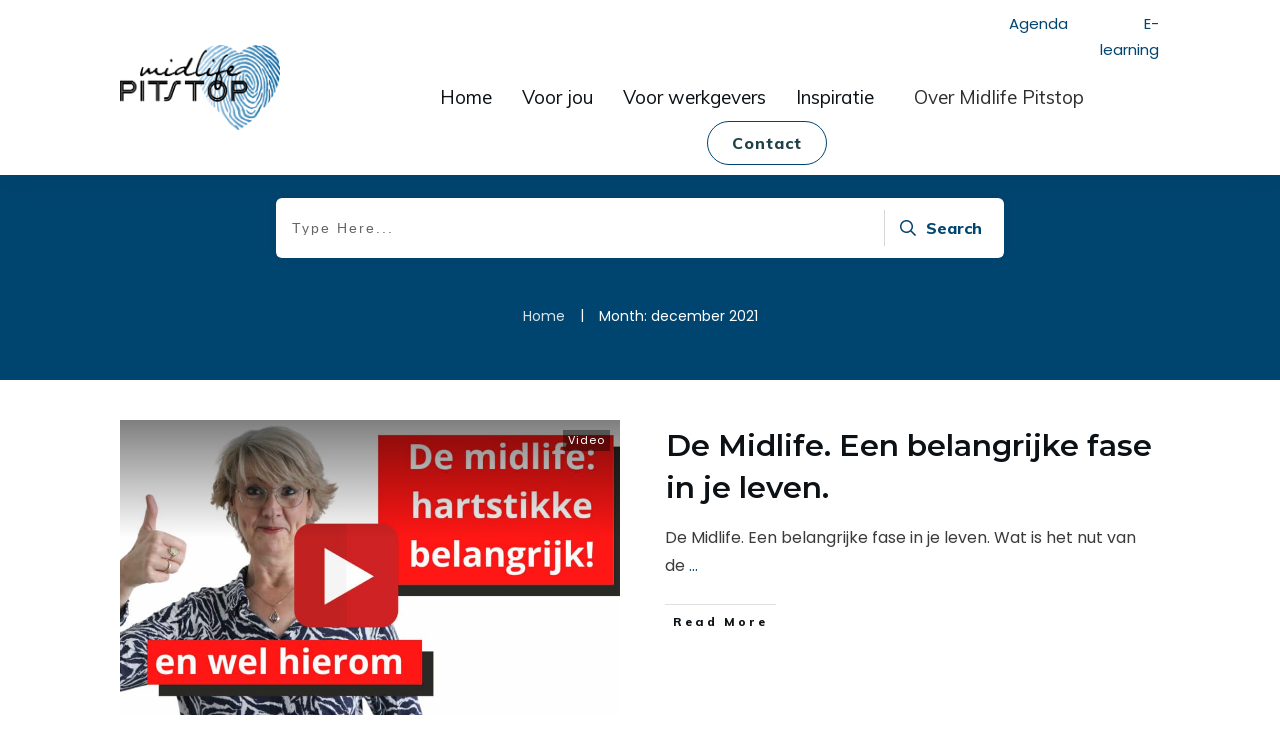

--- FILE ---
content_type: application/javascript
request_url: https://prism.app-us1.com/?a=25733650&u=https%3A%2F%2Fmidlifepitstop.nl%2F2021%2F12%2F
body_size: 122
content:
window.visitorGlobalObject=window.visitorGlobalObject||window.prismGlobalObject;window.visitorGlobalObject.setVisitorId('0ff4794e-777a-4dd5-8503-96d5cf53ae77', '25733650');window.visitorGlobalObject.setWhitelistedServices('tracking', '25733650');